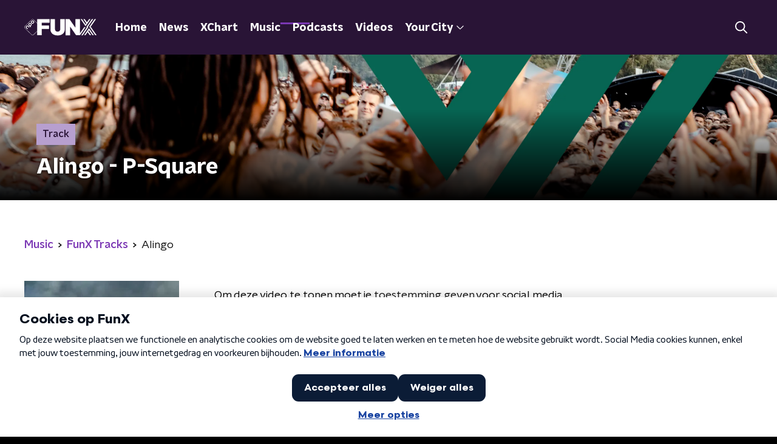

--- FILE ---
content_type: application/javascript
request_url: https://www.funx.nl/_next/static/chunks/pages/music/artists/%5Bid%5D/%5Bslug%5D-8dfbf3fbb8515b56.js
body_size: 1883
content:
(self.webpackChunk_N_E=self.webpackChunk_N_E||[]).push([[1619],{46524:function(n,e,t){(window.__NEXT_P=window.__NEXT_P||[]).push(["/music/artists/[id]/[slug]",function(){return t(7789)}])},7789:function(n,e,t){"use strict";t.r(e),t.d(e,{__N_SSP:function(){return O},default:function(){return P}});var r=t(70865),i=t(26297),o=t(52322),a=t(92228),u=t(35505),c=t(14707),s=t(88811),d=t(26187),l=t(81709),g=t(28144),p=t(36393),f=t(59504),x=t(15007),h=t(34419),m=t(8859),b=t(50374),Z=t(67204),v=t(2998),k=t(99663);function j(){var n=(0,a.Z)(["\n  display: flex;\n  flex-direction: column;\n  background-color: ",";\n"]);return j=function(){return n},n}function w(){var n=(0,a.Z)(["\n  display: block;\n  width: 100%;\n  border-radius: ",";\n"]);return w=function(){return n},n}var _=u.ZP.article.withConfig({componentId:"sc-ae022ea-0"})(j(),(function(n){return n.theme.artistDetailPageMainBackgroundColor||"transparent"})),C=(0,u.ZP)(h.Z).withConfig({componentId:"sc-ae022ea-1"})(w(),(function(n){return n.theme.defaultBorderRadius})),I=(0,u.Zz)((function(n){var e=n.artist,t=n.artistNewsSection,i=n.breadcrumbs,a=n.pageHeaderBackgroundImageUrl,u=n.pageHeaderLabel,j=n.pageHeaderTitle,w=n.relatedTracksSection,I=n.shareLinks,S=n.theme;return(0,o.jsxs)(_,{children:[(0,o.jsx)(x.Z,{backgroundImageUrl:a,label:u,title:j}),(0,o.jsxs)(b.Z,{background:S.artistDetailPageMainBackgroundColor,startSlantedHeight:S.mainContentDefaultSlantedHeight,children:[Boolean(i)&&(0,o.jsx)(s.Z,{items:i}),(0,o.jsxs)(d.Z,{children:[(0,o.jsx)(l.Z,{children:(0,o.jsx)(C,{alt:e.name,imageSize:h.l.ARTIST_ITEM,imageUrl:e.imageUrl})}),(0,o.jsxs)(g.Z,{children:[!e.intro&&!e.biography&&!e.youtubeId&&(0,o.jsx)("div",{children:"Geen artiesteninformatie gevonden"}),e.intro&&(0,o.jsx)(p.Z,{content:e.intro}),e.youtubeId&&(0,o.jsx)(m.Z,{title:"YouTube channel for ".concat(e.name),youtubeId:e.youtubeId}),e.biography&&(0,o.jsx)(f.Z,{content:e.biography,isRichText:!0}),(0,o.jsx)(c.Z,{shareLinks:I})]})]})]}),(0,o.jsx)(v.xb,{initialVariant:t.themeVariant,children:(0,o.jsx)(Z.Z,(0,r.Z)({isFirst:!0},t))}),(0,o.jsx)(k.Z,(0,r.Z)({amountOfTracks:5,isLast:!0},w))]})})),S=t(66724),T=t(21264),y=t(31520),O=!0,P=function(n){if((0,S.V)(n))return(0,o.jsx)(y.Z,(0,r.Z)({},n));var e=n.seo,t=n.title,a=n.trackingObj,u=(0,i.Z)(n,["seo","title","trackingObj"]);return(0,o.jsx)(T.Z,{seo:e,title:t,trackingObj:a,children:(0,o.jsx)(I,(0,r.Z)({},u))})}},26187:function(n,e,t){"use strict";var r=t(92228),i=t(35505),o=t(23246);function a(){var n=(0,r.Z)(["\n    grid-template-columns: 160px auto;\n  "]);return a=function(){return n},n}function u(){var n=(0,r.Z)(["\n    grid-gap: 30px;\n    grid-template-columns: 160px auto 140px;\n  "]);return u=function(){return n},n}function c(){var n=(0,r.Z)(["\n    grid-template-columns: 1fr 620px 1fr;\n  "]);return c=function(){return n},n}function s(){var n=(0,r.Z)(["\n  display: grid;\n  grid-gap: 15px;\n  grid-template-columns: 100%;\n\n  ","\n\n  ","\n\n  ","\n"]);return s=function(){return n},n}var d=i.ZP.div.withConfig({componentId:"sc-20906417-0"})(s(),o.wO.S(a()),o.wO.M(u()),o.wO.L(c()));e.Z=d},59504:function(n,e,t){"use strict";var r=t(92228),i=t(52322),o=t(35505),a=t(23246),u=t(66493),c=t(1973);function s(){var n=(0,r.Z)(["\n  h1,\n  h2,\n  h3,\n  h4,\n  h5,\n  h6 {\n    margin: 30px 0 15px;\n\n    @media (min-width: ","px) {\n      margin: 40px 0 15px;\n    }\n  }\n\n  p {\n    font-weight: ",";\n    margin: 0 0 30px;\n\n    @media (min-width: ","px) {\n      margin: 0 0 30px;\n    }\n  }\n\n  a {\n    background-image: linear-gradient(currentColor, currentColor);\n    background-position: 0% 100%;\n    background-repeat: no-repeat;\n    background-size: ",";\n    color: ",";\n    outline-offset: 3px;\n    outline: 2px solid transparent;\n    text-decoration: none;\n    transition: background-size cubic-bezier(0, 0.5, 0, 1) 200ms;\n\n    &:focus-visible {\n      background-size: 100% 2px;\n      outline-color: ",";\n      text-decoration: none;\n    }\n\n    @media (hover: hover) {\n      &:hover {\n        text-decoration: none;\n        background-size: 100% 2px;\n      }\n    }\n  }\n"]);return s=function(){return n},n}var d=o.ZP.div.withConfig({componentId:"sc-883b42c9-0"})(s(),a.J7.S,(function(n){var e=n.appearance,t=n.theme;return"default"===e?t.textFontWeight:t.semiboldFontWeight}),a.J7.S,["kx"].includes(u.o)?"100% 2px":"0% 2px",(function(n){var e=n.theme;return["kx"].includes(u.o)?e.textOnLightColor:e.mainAccentColor}),(function(n){var e=n.theme;return["kx"].includes(u.o)?e.textOnLightColor:e.mainAccentColor}));e.Z=function(n){var e=n.appearance,t=void 0===e?"default":e,r=n.content,o=n.isRichText,a=void 0!==o&&o;return r?(0,i.jsx)(d,{appearance:t,dangerouslySetInnerHTML:{__html:a?r:(0,c.gj)(r)}}):null}}},function(n){n.O(0,[2089,8573,6968,2821,2040,138,1520,3713,3797,635,471,9774,2888,179],(function(){return e=46524,n(n.s=e);var e}));var e=n.O();_N_E=e}]);